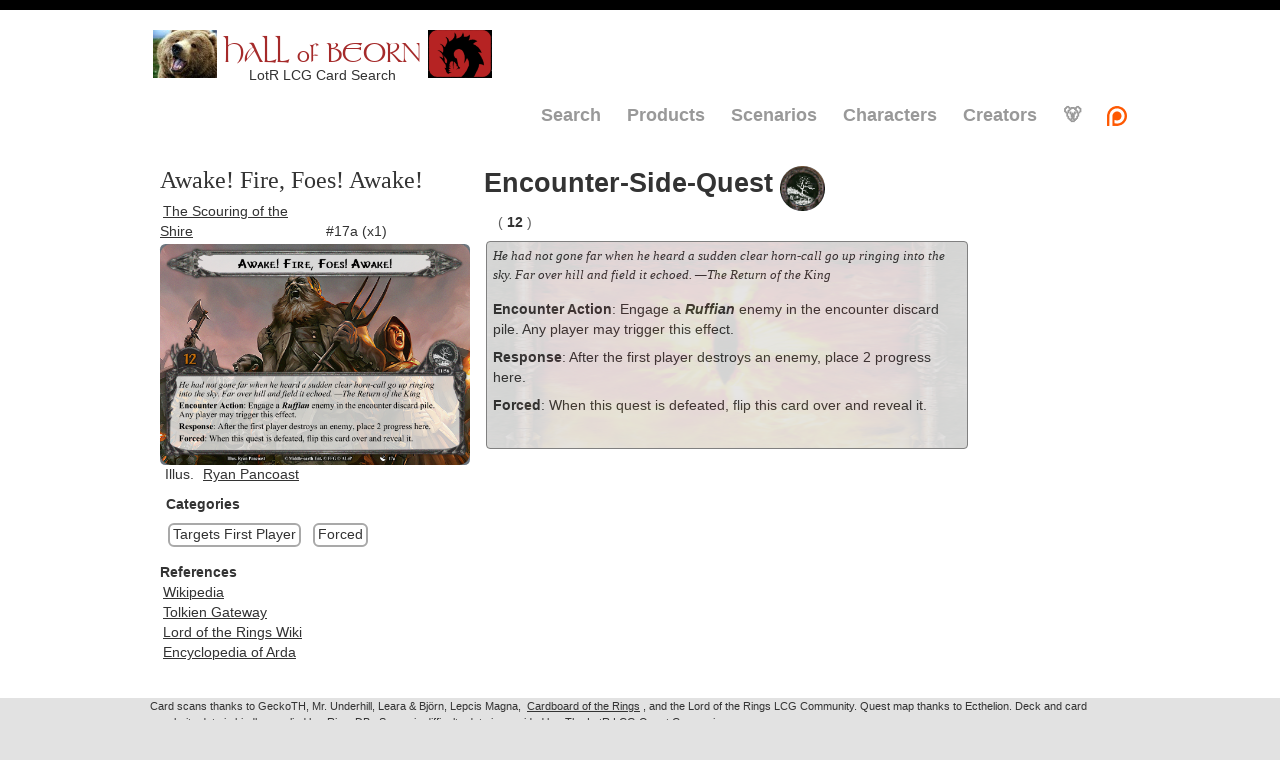

--- FILE ---
content_type: text/html; charset=utf-8
request_url: http://hallofbeorn.com/LotR/Details/Awake-Fire-Foes-Awake-TSotS
body_size: 6540
content:


<!DOCTYPE html>
<html lang="en">
<head>
  <meta charset="utf-8" />
  <title>Hall of Beorn</title>
  <link href="/favicon.ico" rel="shortcut icon" type="image/x-icon" />
  <link rel="apple-touch-icon" href="/Images/HallOfBeorn-AppleTouchIcon.png" />
  <meta name="viewport" content="width=device-width, initial-scale=1" />
  <link href="https://cdn.jsdelivr.net/npm/bootstrap@5.3.1/dist/css/bootstrap.min.css" rel="stylesheet" integrity="sha384-4bw+/aepP/YC94hEpVNVgiZdgIC5+VKNBQNGCHeKRQN+PtmoHDEXuppvnDJzQIu9" crossorigin="anonymous">
  <script src="/Scripts/jquery-1.8.2.min.js" defer></script>
  <script src="/Scripts/jquery-ui-1.8.24.min.js" defer></script>

  <link rel="stylesheet" type="text/css" href="/Content/themes/base/minified/jquery-ui.min.css?v=yo606IqQVvAsVDm3rc0aq92-IGlro_iUGU5yxgvB34E" />
  <link rel="stylesheet" type="text/css" href="/Content/Site-1.0.5.min.css?v=IQWEiKnExLCWWxuKz-PuTrEoS668B0Zwb8NWQL0Tz2I" />
<script type="text/javascript">!function(T,l,y){var S=T.location,k="script",D="instrumentationKey",C="ingestionendpoint",I="disableExceptionTracking",E="ai.device.",b="toLowerCase",w="crossOrigin",N="POST",e="appInsightsSDK",t=y.name||"appInsights";(y.name||T[e])&&(T[e]=t);var n=T[t]||function(d){var g=!1,f=!1,m={initialize:!0,queue:[],sv:"5",version:2,config:d};function v(e,t){var n={},a="Browser";return n[E+"id"]=a[b](),n[E+"type"]=a,n["ai.operation.name"]=S&&S.pathname||"_unknown_",n["ai.internal.sdkVersion"]="javascript:snippet_"+(m.sv||m.version),{time:function(){var e=new Date;function t(e){var t=""+e;return 1===t.length&&(t="0"+t),t}return e.getUTCFullYear()+"-"+t(1+e.getUTCMonth())+"-"+t(e.getUTCDate())+"T"+t(e.getUTCHours())+":"+t(e.getUTCMinutes())+":"+t(e.getUTCSeconds())+"."+((e.getUTCMilliseconds()/1e3).toFixed(3)+"").slice(2,5)+"Z"}(),iKey:e,name:"Microsoft.ApplicationInsights."+e.replace(/-/g,"")+"."+t,sampleRate:100,tags:n,data:{baseData:{ver:2}}}}var h=d.url||y.src;if(h){function a(e){var t,n,a,i,r,o,s,c,u,p,l;g=!0,m.queue=[],f||(f=!0,t=h,s=function(){var e={},t=d.connectionString;if(t)for(var n=t.split(";"),a=0;a<n.length;a++){var i=n[a].split("=");2===i.length&&(e[i[0][b]()]=i[1])}if(!e[C]){var r=e.endpointsuffix,o=r?e.location:null;e[C]="https://"+(o?o+".":"")+"dc."+(r||"services.visualstudio.com")}return e}(),c=s[D]||d[D]||"",u=s[C],p=u?u+"/v2/track":d.endpointUrl,(l=[]).push((n="SDK LOAD Failure: Failed to load Application Insights SDK script (See stack for details)",a=t,i=p,(o=(r=v(c,"Exception")).data).baseType="ExceptionData",o.baseData.exceptions=[{typeName:"SDKLoadFailed",message:n.replace(/\./g,"-"),hasFullStack:!1,stack:n+"\nSnippet failed to load ["+a+"] -- Telemetry is disabled\nHelp Link: https://go.microsoft.com/fwlink/?linkid=2128109\nHost: "+(S&&S.pathname||"_unknown_")+"\nEndpoint: "+i,parsedStack:[]}],r)),l.push(function(e,t,n,a){var i=v(c,"Message"),r=i.data;r.baseType="MessageData";var o=r.baseData;return o.message='AI (Internal): 99 message:"'+("SDK LOAD Failure: Failed to load Application Insights SDK script (See stack for details) ("+n+")").replace(/\"/g,"")+'"',o.properties={endpoint:a},i}(0,0,t,p)),function(e,t){if(JSON){var n=T.fetch;if(n&&!y.useXhr)n(t,{method:N,body:JSON.stringify(e),mode:"cors"});else if(XMLHttpRequest){var a=new XMLHttpRequest;a.open(N,t),a.setRequestHeader("Content-type","application/json"),a.send(JSON.stringify(e))}}}(l,p))}function i(e,t){f||setTimeout(function(){!t&&m.core||a()},500)}var e=function(){var n=l.createElement(k);n.src=h;var e=y[w];return!e&&""!==e||"undefined"==n[w]||(n[w]=e),n.onload=i,n.onerror=a,n.onreadystatechange=function(e,t){"loaded"!==n.readyState&&"complete"!==n.readyState||i(0,t)},n}();y.ld<0?l.getElementsByTagName("head")[0].appendChild(e):setTimeout(function(){l.getElementsByTagName(k)[0].parentNode.appendChild(e)},y.ld||0)}try{m.cookie=l.cookie}catch(p){}function t(e){for(;e.length;)!function(t){m[t]=function(){var e=arguments;g||m.queue.push(function(){m[t].apply(m,e)})}}(e.pop())}var n="track",r="TrackPage",o="TrackEvent";t([n+"Event",n+"PageView",n+"Exception",n+"Trace",n+"DependencyData",n+"Metric",n+"PageViewPerformance","start"+r,"stop"+r,"start"+o,"stop"+o,"addTelemetryInitializer","setAuthenticatedUserContext","clearAuthenticatedUserContext","flush"]),m.SeverityLevel={Verbose:0,Information:1,Warning:2,Error:3,Critical:4};var s=(d.extensionConfig||{}).ApplicationInsightsAnalytics||{};if(!0!==d[I]&&!0!==s[I]){var c="onerror";t(["_"+c]);var u=T[c];T[c]=function(e,t,n,a,i){var r=u&&u(e,t,n,a,i);return!0!==r&&m["_"+c]({message:e,url:t,lineNumber:n,columnNumber:a,error:i}),r},d.autoExceptionInstrumented=!0}return m}(y.cfg);function a(){y.onInit&&y.onInit(n)}(T[t]=n).queue&&0===n.queue.length?(n.queue.push(a),n.trackPageView({})):a()}(window,document,{
src: "https://js.monitor.azure.com/scripts/b/ai.2.min.js", // The SDK URL Source
crossOrigin: "anonymous", 
cfg: { // Application Insights Configuration
    connectionString: 'InstrumentationKey=7a563adf-63d6-4b6f-be8c-e7146154d1a9;IngestionEndpoint=https://eastus-8.in.applicationinsights.azure.com/;LiveEndpoint=https://eastus.livediagnostics.monitor.azure.com/'
}});</script></head>
<body>
  <header>
    <div class="content-wrapper">
      <div style="display:inline-block;text-align:center;">
        <div style="display:inline-block">
          <a href="/LotR" style="text-align:center;display:inline-block;"><img src="/Images/LotRBeornSmall.jpg" width="64" height="48" title="Lord of the Rings LCG" loading="lazy" /></a>
          <span class="site-title" style="color: brown; font-family:Tolkien;min-width:180px;display:inline-block;margin:6px 0px -10px 0px;font-size:27px; vertical-align:top;">HALL of BEORN</span>
          <a href="https://dragncards.com/lobby" target="_blank" style="text-align:center;display:inline-block;"><img src="https://hallofbeorn-resources.s3.amazonaws.com/Images/LotR/Promos/DragnCards-Promo.png" width="64" height="48" title="Play LotR LCG Online" loading="lazy" /></a>
        </div>
        <div style="min-width:200px;margin:-12px 0px 16px 0px;text-align:center">LotR LCG Card Search</div>
      </div>
      <div>

        <nav>
            <ul id="menu">
              <li><a title="Search Cards" href="/LotR">Search</a></li>
              <li><a title="Browse Products" href="/LotR/Products">Products</a></li>
              <li><a title="Browse Scenarios" href="/LotR/Scenarios/">Scenarios</a></li>
              <li><a title="Browse Characters" href="/LotR/Characters/">Characters</a></li>
              <li><a title="Browse Creators" href="/LotR/Creators" target="_blank">Creators</a></li>
              <li><a title="Settings" href="/LotR/Settings">🐻</a></li>
              <li><a title="Patreon Page" href="https://www.patreon.com/Beorn" target="_blank"><img title="Patreon Donors" alt="Patreon Donors" src="/Images/Patreon.png" loading="lazy" /></a></li>
            </ul>
        </nav>
      </div>
    </div>
  </header>
  <div id="body" class="bg-body">
    
    <section class="content-wrapper main-content clear-fix">
      

<style>
  .shadow-divider {
    display: block;
    margin-left: auto;
    margin-right: auto;
    width: 200px;
  }
  .cave-span,
  .victory-span {
    padding-left:4px;
    padding-right:4px;
    border-style:solid;
    border-width:1px;
    border-color:black;
  }
  .xp-span {
    padding-left:4px;
    padding-right:4px;
  }
  .icon-16-2-2-2 {
    height:16px;
    margin-left:2px;
    margin-right:2px;
    margin-bottom:-2px;
  }
  .icon-4-2-4-16-16 {
    margin-bottom:-4px;
    margin-left:-2px;
    margin-right:-4px;
    height:16px;
    width:16px;
  }
  .icon-16-0-2-1 {
    height:16px;
    margin-left:0px;
    margin-right:2px;
    margin-bottom:-1px;
  }
  .icon-15-15-2 {
    height:15px;
    width:15px;
    margin-bottom:-2px;
  }
  .no-decoration {
    text-decoration:none;
  }
  .statTextBox ul {
    margin-top: -12px;
  }

  .icon-Fellowship {
    margin-top: -3px;
    margin-left: -1px;
    margin-right: 0px;
    height: 13px;
    width: 13px;
  }

  .icon-Leadership {
    height: 16px;
    width: 16px;
    margin-top: -3px;
    margin-left: -3px;
    margin-right: -3px;
  }
  
  .icon-Lore {
		height: 16px;
		width: 16px;
    margin-top: -3px;
    margin-left: -4px;
    margin-right: -4px;
  }

	.icon-Spirit {
		height: 16px;
		width: 16px;
		margin-top: -3px;
    margin-left: -2px;
    margin-right: -3px;
  }

	.icon-Tactics {
		height: 16px;
		width: 16px;
		margin-top: -3px;
    margin-left: -3px;
    margin-right: -2px;
  }

	.icon-Baggins {
		height: 16px;
		width: 16px;
    margin-top: -2px;
    margin-left: -2px;
    margin-right: 0px;
  }

  .icon-Willpower {
    height: 16px;
    width: 16px;
    margin-top: -2px;
    margin-left: -1px;
  }

  .icon-Threat {
    height: 16px;
    width: 16px;
    margin-top: -3px;
    margin-left: -1px;
  }

  .icon-Attack {
    height: 16px;
    width: 16px;
    margin-top: -2px;
    margin-left: -1px;
  }

  .icon-Defense {
    height: 16px;
    width: 16px;
    margin-top: -2px;
    margin-left: -1px;
  }

  .icon-Per-Player {
    height: 16px;
    width: 16px;
    margin-top: -6px;
    margin-left: 1px;
  }

  .icon-Popularity {
    height: 16px;
    width: 16px;
    margin-top: -3px;
  }

  .main-text {
    margin-bottom: 0.5rem;
  }

  .main-text a {
    padding-left: 0;
    padding-right: 0;
  }

  .main-text .eye {
    margin-bottom: 2px;
    height: 13px;
    width: 13px;
  }

  .flavor-text {
    width: unset;
  }
</style>

<div class="titleBox" style="display:inline-block;max-width:310px;margin-right:10px;">
    <div class="titleNameBox">
            <div style="font-size:1.75em;font-family:Verdana;">Awake! Fire, Foes! Awake!</div>
        <div style="margin-top:4px;margin-bottom:2px;">
            <span style="display:inline-block;max-width:154px;">
                <a href="/LotR?CardSet=The&#x2B;Scouring&#x2B;of&#x2B;the&#x2B;Shire&amp;Lang=EN&amp;Sort=Set_Number#search-result-Awake-Fire-Foes-Awake-TSotS" title="Search for The Scouring of the Shire (EN)">The Scouring of the Shire</a>
            </span>
            <span style="margin-left:8px;display:inline-block;">#17a (x1)</span>
        </div>
    </div>

<div class="w-100 bg-secondary border border-danger border-1" style="aspect-ratio: 88/62; border-radius: 0.75vmin !important;"><picture><img      data-src="/Images/Cards/The-Scouring-of-the-Shire/Awake-Fire-Foes-Awake.png"      data-stripped-src="/Images/Cards/The-Scouring-of-the-Shire/Awake-Fire-Foes-Awake.png"      class="card-image w-100" loading="lazy"      style="border-radius: 0.75vmin !important;"      onload="CardImageLoad_Handler(this)"      onerror="CardImageError_Handler(this)" /></picture></div></div>
<div class="statBox" style="display:inline-block;max-width:486px;vertical-align:top;">
    <div style="display:inline-block;">
        <div class="statHeaderBox">
            <div class="statTypeBox">
                <div style="display:inline-block;">
                    <div style="font-weight:bold;font-size:20pt;">Encounter-Side-Quest</div>
                </div>
                
                
                    <div class="d-inline-block">
                      <a title="The Scouring of the Shire" href="/LotR?EncounterSet=The&#x2B;Scouring&#x2B;of&#x2B;the&#x2B;Shire">
                        <div class="d-inline-block bg-secondary border border-danger border-1" style="border-radius: 12.5vmin !important; width: 45px; height: 45px;"><picture><img src="/Images/Encounters/The-Scouring-of-the-Shire/The-Scouring-of-the-Shire.png"      class="encounter-image" loading="lazy"      style="border-radius: 12.5vmin !important; width: 45px; height: 45px;"      onload="CardImageLoad_Handler(this)"      onerror="CardImageError_Handler(this)" /></picture></div>
                      </a>
                    </div>
            </div>
            <div class="statValueBox" style="margin-top:2px;margin-bottom:8px;">

                <div style="display:inline-block;">
                        <span style="width:40px;color:#616161;margin-left:14px;">(</span><span style="margin-left:4px;margin-right:4px;font-weight:bold;">12</span><span style="width:40px;color:#616161;">)</span>
                </div>
            </div>
            
            <div class="statTextBox pb-4 pt-1" style="margin:2px;padding-top:0px;padding-left:6px;padding-right:6px;border: 1px solid gray;border-radius:4px;position:relative;background-color:rgba(0, 0, 0, .1);">
            
                <img src='/Images/encounter-card-back.jpg' style="pointer-events:none;position: absolute;left:0px;top:0px;width:100%;height:100%;opacity:.08;" loading="lazy" />

       
<p class='flavor-text'>He had not gone far when he heard a sudden clear horn-call go up ringing into the sky. Far over hill and field it echoed. —The Return of the King</p><p class='main-text'><b>Encounter Action</b>: Engage a <b><i>Ruffian</i></b> enemy in the encounter discard pile. Any player may trigger this effect.</p><p class='main-text'><b>Response</b>: After the first player destroys an enemy, place 2 progress here.</p><p class='main-text'><b>Forced</b>: When this quest is defeated, flip this card over and reveal it.</p>            </div>

            
        </div>
       </div>
</div>
<div class="extraBox">
    <div>
            <div />
            <span style="margin-left:5px;margin-right:-3px;">Illus.</span>
                <a style="margin-left:5px;margin-right:10px;" href="https://www.ryanpancoast.com/" target="_blank">Ryan Pancoast</a>
            <br />
            <div style="font-weight:bold;margin-left:6px;margin-top:10px;margin-bottom:4px;">Categories</div>
                <span style="display:inline-block;margin-top:4px;margin-bottom:4px;margin-left:8px;border-radius:6px;border-width:2px;border-style:solid;border-color:darkgrey;"><a title='Encounter Category Search for Targets First Player' href="/Cards/Search?EncounterCategory=Targets&#x2B;First&#x2B;Player" style="text-decoration:none;">Targets First Player</a></span>
                <span style="display:inline-block;margin-top:4px;margin-bottom:4px;margin-left:8px;border-radius:6px;border-width:2px;border-style:solid;border-color:darkgrey;"><a title='Encounter Category Search for Forced' href="/Cards/Search?EncounterCategory=Forced" style="text-decoration:none;">Forced</a></span>
        </div>
        <div>
            <div class="footer-section">
                    <div class="footer-title"><b>References</b></div>
                        <div><a href="https://en.wikipedia.org/wiki/Awake-Fire-Foes-Awake" title="Wikipedia" target="_blank">Wikipedia</a></div>
                        <div><a href="http://tolkiengateway.net/wiki/Awake-Fire-Foes-Awake" title="Tolkien Gateway" target="_blank">Tolkien Gateway</a></div>
                        <div><a href="http://lotr.wikia.com/wiki/Awake-Fire-Foes-Awake" title="Lord of the Rings Wiki" target="_blank">Lord of the Rings Wiki</a></div>
                        <div><a href="http://www.glyphweb.com/arda/search.asp?search=Awake-Fire-Foes-Awake" title="Encyclopedia of Arda" target="_blank">Encyclopedia of Arda</a></div>
            </div>
            <div id="deck-section" class="footer-section" style="display:none;">
                <div class="footer-title"><b><a href="https://ringsdb.com" title="Recent Decks with this card on RingsDB" target="_blank"><img src="/Images/RingsDB.jpg" class="ringsdb-icon" height="16" width="16" loading="lazy" />Recent RingsDB Decks</a></b></div>
                <div id="deck-list"></div>
            </div>
        <div>
        </div>
    </div>
</div>

    </section>
  </div>
  <footer>
    <div class="content-wrapper">
      <div class="float-left">
        <p>Card scans thanks to GeckoTH, Mr. Underhill, Leara &amp; Björn, Lepcis Magna, <a title="A Podcast about The Lord of the Rings... which is a Living Card Game" href="https://cardboardoftherings.com/" target="_blank">Cardboard of the Rings</a>, and the Lord of the Rings LCG Community. Quest map thanks to Ecthelion. Deck and card popularity data is kindly supplied by <a href="http://ringsdb.com/" title="RingsDB Deckbuilder for The Lord of the Rings LCG" target="_blank">RingsDB</a>. Scenario difficulty data is provided by <a href="http://www.lotr-lcg-quest-companion.gamersdungeon.net/home.html" title="The Lord of the Rings LCG Quest Companion" target="_blank">The LotR LCG Quest Companion</a>.</p>
        <p>This website is not produced, endorsed, supported, or affiliated with Fantasy Flight Games. The copyrightable portions of The Lord of the Rings: The Card Game and its expansions are © 2011 - 2026 Fantasy Flight Publishing, Inc. The Lord of the Rings, and the characters, items, events and places therein are trademarks or registered trademarks of The Saul Zaentz Company d/b/a Middle-earth Enterprises and are used, under license, by Fantasy Flight Games. Living Card Game, LCG, LCG logo and Fantasy Flight Supply are trademarks and/or registered trademarks of Fantasy Flight Publishing, Inc. All Rights Reserved to their respective owners.</p>
      </div>
    </div>
  </footer>
  
<script type="text/javascript" src="/Scripts/cardDetails-1.0.1.js"></script>
<script>
  function CardImageError_Handler(cardImage) {
    cardImage.closest('div').classList.add('border', 'border-danger', 'border-1');
    let numErrors = parseInt(cardImage.dataset.errors);
    if (!isNaN(numErrors)) {
			numErrors++;
			cardImage.dataset.errors = numErrors;
		}
		else {
			cardImage.dataset.errors = 1;
		}
    if (numErrors > 7)
      return;

    if (cardImage.src == cardImage.dataset.thumbSrc)
			cardImage.src = cardImage.dataset.src;
    else if (cardImage.src.includes(".avif"))
      cardImage.src = cardImage.src.replace(".avif", ".png");
    else if (cardImage.src.includes(".png"))
      cardImage.src = cardImage.src.replace(".png", ".jpg");
    else if (!cardImage.src.endsWith(cardImage.dataset.strippedSrc))
      cardImage.src = cardImage.dataset.strippedSrc;
    else if (!cardImage.src.startsWith("https://s3.amazonaws.com"))
      cardImage.src = "https://s3.amazonaws.com/hallofbeorn-resources" + cardImage.dataset.src;
  }

  function CardImageLoad_Handler(cardImage) {
    cardImage.closest('div').classList.remove('border');
  }
</script>
<script>
  window.addEventListener('DOMContentLoaded', () => {
    let cardImages = document.querySelectorAll('img.card-image');
    cardImages.forEach((cardImage) => {
      if (cardImage.dataset.thumbSrc)
        cardImage.src = cardImage.dataset.thumbSrc;
      else
        cardImage.src = cardImage.dataset.src;
		});
  });
</script>

</body>
</html>
